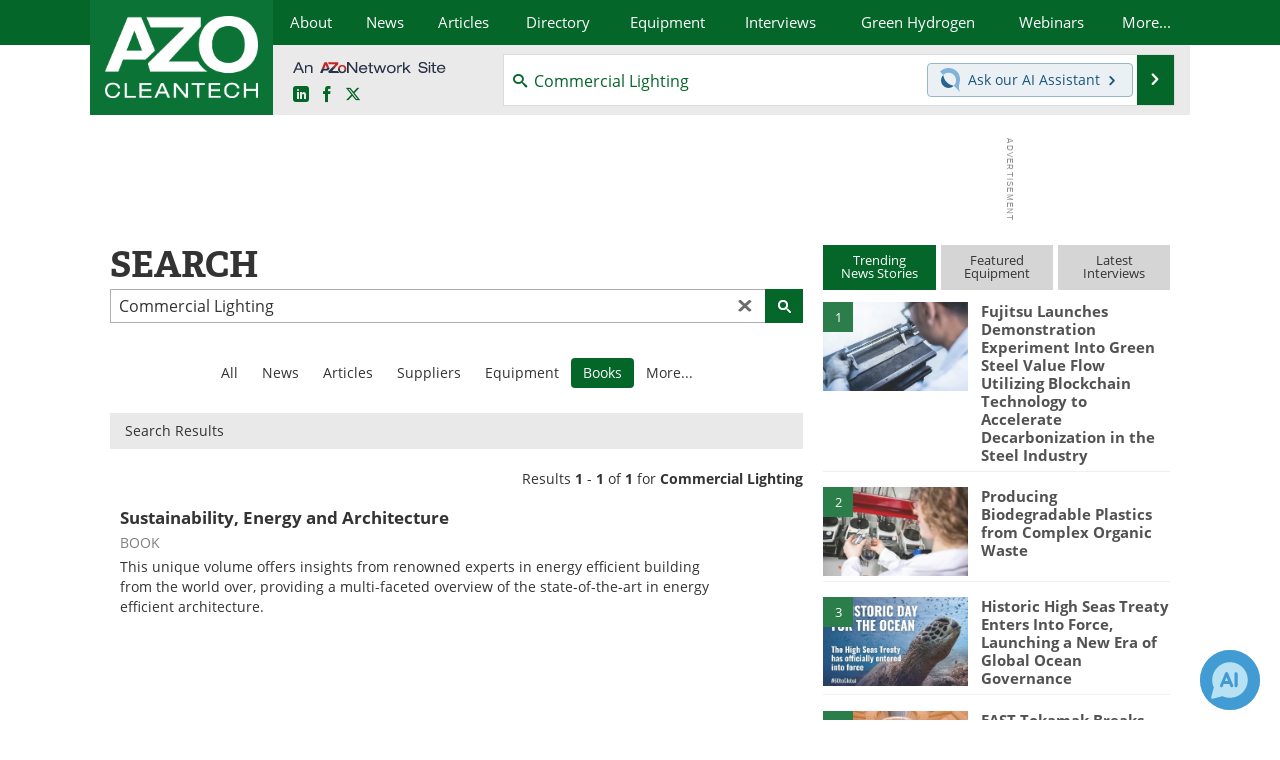

--- FILE ---
content_type: text/html; charset=utf-8
request_url: https://www.azocleantech.com/search.aspx?q=Commercial+Lighting&site=books
body_size: 21078
content:


<!DOCTYPE html>
<html lang="en" itemscope itemtype="http://schema.org/WebPage">
<head>
<link rel="preconnect" href="https://use.typekit.net" />
<link rel="preconnect" href="https://p.typekit.net" />
<link rel="preconnect" href="https://securepubads.g.doubleclick.net" />
<link rel="preconnect" href="https://www.googletagmanager.com" /><meta charset="utf-8" /><meta http-equiv="X-UA-Compatible" content="IE=edge" /><meta name="viewport" content="width=device-width, initial-scale=1, minimum-scale=1" /><title>
	Commercial Lighting - AZoCleantech Search
</title>
<meta itemprop="name" content="Commercial Lighting - AZoCleantech Search" />
<meta name="twitter:card" content="summary" />
<meta name="twitter:site" content="@AZoCleantech" />
<meta name="twitter:title" content="Commercial Lighting - AZoCleantech Search" />
<meta name="twitter:image:src" content="https://www.azocleantech.com/themes/Standard/images/full_site_logo.png" />
<meta property="og:title" content="Commercial Lighting - AZoCleantech Search" />
<meta property="og:type" content="website" />
<meta property="og:image" content="https://www.azocleantech.com/themes/Standard/images/full_site_logo.png" />
<meta property="og:url" content="https://www.azocleantech.com/search.aspx" />
<meta property="og:site_name" content="AZoCleantech" />
<meta property="fb:app_id" content="191285697581963" />
<meta name="referrer" content="unsafe-url" /><meta name="robots" content="noindex, follow" /><link rel="stylesheet" href="https://use.typekit.net/vjt7ayk.css" media="print" onload="this.media='all'; this.onload=null;">

    <script type="text/javascript">
        window.g_cmpKind = 2;
        window.g_isIabTcfInUse = false;
        window.g_isIabGppInUse = false;
        window.bStrictCookies = undefined;
        window.g_cookiePolicyStatus = undefined;
        window.g_havePublishable = false;
        window.g_enableAnalytics = true;
        window.bRecordClientView = false;
        window.g_fetchPromotedItem = true;
        window.g_contentEmbedPromotedItemEligible = false;
        window.g_analyticsContentType = '';
        window.g_pageLoadStartOn = new Date();
        window._azoStartScripts = [];
        window.$ = function (fn) {
            if (typeof fn === 'function') { _azoStartScripts.push(fn); }
        };

    </script>

    <link rel="icon" href="/favicon-16x16.png" type="image/png" sizes="16x16" /><link rel="icon" href="/favicon-32x32.png" type="image/png" sizes="32x32" /><link rel="icon" href="/favicon-96x96.png" type="image/png" sizes="96x96" /><link rel="start" title="The A to Z of Clean Technology / CleanTech" href="/" /><link type="application/rss+xml" rel="alternate" title="The A to Z of Clean Technology / CleanTech (RSS)" href="https://www.azocleantech.com/syndication.axd?format=rss" /><link type="application/atom+xml" rel="alternate" title="The A to Z of Clean Technology / CleanTech (ATOM)" href="https://www.azocleantech.com/syndication.axd?format=atom" /><meta http-equiv="content-type" content="text/html; charset=utf-8" />
<script>
  window.googleAnalyticsConfig = {
    'gaCode': 'G-4Z1RYMHBQP',
    'cookieDomain': 'azocleantech.com'
  };
</script>
<meta name="msvalidate.01" content="ADECF21AA8282EE88EEE5AE82B9DDBE6" />

<link type="text/css" rel="stylesheet" href="https://www.azocleantech.com/bundles/css/desktop/base?v=6GqGr0eONfhdxKFaDbrlvTyeNMZsMUHivNOK2fe7wHs1" />


    <script type="text/javascript">
        //<![CDATA[
        var sSiteRoot = '/';
        var isMobileWebsite = false;
        var isMobileProSupplier = false;
        
        //]]>
    </script>

    
    <script type="text/javascript">

        window.dataLayer = window.dataLayer || [];
        function gtag() { dataLayer.push(arguments); }

        
        
            gtag('consent', 'default', {
                'ad_storage': 'denied',
                'analytics_storage': 'denied',
                'functionality_storage': 'denied',
                'personalization_storage': 'denied',
                'security_storage': 'granted',
                'ad_user_data': 'denied',
                'ad_personalization': 'denied'
            });
        

        function initAnalytics() {
            var config = window.googleAnalyticsConfig;
            if (config) {

                var gtagConfig = {
                    'anonymize_ip': true,
                    'cookie_domain': config.cookieDomain
                };

                if (window.g_analyticsContentType) {
                    gtagConfig['content_group'] = window.g_analyticsContentType;
                }

                

                var a = document.createElement('script');
                a.type = 'text/javascript';
                a.async = true;
                a.src = 'https://www.googletagmanager.com/gtag/js?id=' + config.gaCode;
                var s = document.getElementsByTagName('script')[0];
                s.parentNode.insertBefore(a, s);

                window.dataLayer = window.dataLayer || [];
                window.gtag = function () { dataLayer.push(arguments); };

                window.gtag('js', new Date());
                window.gtag('config', config.gaCode, gtagConfig);
            }
        };

        
            function initPlausible() {

                
                if (!window.googleAnalyticsConfig) {
                    return;
                }

                var plausibleDomain = 'azocleantech.com';

                window.plausible = window.plausible || function () {(window.plausible.q = window.plausible.q || []).push(arguments)};

                var a = document.createElement('script');
                a.type = 'text/javascript';
                a.defer = true;
                a.setAttribute('data-domain', plausibleDomain);
                
                a.src = 'https://plausible.io/js/script.manual.js';
                var s = document.getElementsByTagName('script')[0];
                s.parentNode.insertBefore(a, s);

                $(function () {
                    Azom.recordPlausiblePageview();
                });
            }
        

    </script>

    
    <link href="/css/jquery.contextMenu.css" rel="stylesheet" type="text/css" />


    <!-- Add To Home -->
    
    <meta name="apple-mobile-web-app-capable" content="no" /><meta name="apple-mobile-web-app-status-bar-style" content="black" /><meta name="apple-mobile-web-app-title" content="Cleantech" />
<script type="application/ld+json">
{
  "@context": "http://schema.org",
  "@type": "Organization",
  "name": "AZoCleantech",
  "url": "https://www.azocleantech.com/",
  "logo": "https://www.azocleantech.com/themes/Standard/images/full_site_logo.png",
  "sameAs": [
     "https://www.facebook.com/AZoNetwork",
     "https://twitter.com/AZoCleantech"
  ]
}
</script>

<script type="application/ld+json">
{
  "@context": "http://schema.org",
  "@type": "WebSite",
  "name": "AZoCleantech",
  "url": "https://www.azocleantech.com/",
  "potentialAction": {
     "@type": "SearchAction",
     "target": "https://www.azocleantech.com/search.aspx?q={search_term_string}",
     "query-input": "required name=search_term_string"
  }
}
</script>
</head>
<body class="site-body">

    <script type="text/javascript">

        
        var googletag = googletag || {};
        googletag.cmd = googletag.cmd || [];

        window.g_areSiteAdsInitialized = false;
        window.g_displayAdsToRender = [];

        function pushDisplayAd(fn) {
            if (window.g_areSiteAdsInitialized) {
                googletag.cmd.push(fn);
            } else {
                window.g_displayAdsToRender.push(fn);
            }
        }

    </script>

    

        <script async="async" src="https://securepubads.g.doubleclick.net/tag/js/gpt.js"></script>

        <script type='text/javascript'>
        //<![CDATA[
            window._renderedAdSlots = [];

            var g_dfpTargeting = [
                { k: "site", v: "AZoCleantech" }
            ];

            function initSiteAds() {

                
                g_dfpTargeting.push({ k: "hostname", v: window.location.hostname });

                if (!window.g_isTargetingEnabled) {
                    g_dfpTargeting.push({ k: "npa", v: "yes" });
                }

                googletag.cmd.push(function () {

                    googletag.defineSlot('/21677452523/AZo_728x90_1', [[728, 90]], 'div-gpt-AZo_728x90_1').addService(googletag.pubads());
googletag.defineSlot('/21677452523/AZo_Desktop_300x250_1', [[300, 250]], 'div-gpt-AZo_Desktop_300x250_1').addService(googletag.pubads());


                    if (g_dfpTargeting.length) {
                        for (var t = 0; t < g_dfpTargeting.length; t++) {
                            googletag.pubads().setTargeting(g_dfpTargeting[t].k, g_dfpTargeting[t].v);
                        }
                    }

                    
                    
                    if (!window.g_isIabTcfInUse && !g_isIabGppInUse && !window.g_isTargetingEnabled) {
                        
                        googletag.pubads().setPrivacySettings({
                            'restrictDataProcessing': true,
                            'nonPersonalizedAds': true
                        });
                    }
                    
                    googletag.pubads().addEventListener('slotRenderEnded', function (e) { if (typeof Azom === 'undefined') { _renderedAdSlots.push(e); } else { Azom.onAdSlotRendered(e); } });
                    
                    googletag.pubads().enableSingleRequest();
                    googletag.enableServices();

                });

                ////////////////

                if (typeof g_displayAdsToRender !== 'undefined' && g_displayAdsToRender.length) {

                    
                    while (g_displayAdsToRender.length) {

                        

                        
                        var item = g_displayAdsToRender.shift();

                        googletag.cmd.push(item);

                        
                        item = null;
                    }
                }

                ////////////////

                window.g_areSiteAdsInitialized = true;

            }

        //]]>
        </script>
    

    <script type="text/javascript">

        window.g_azoReadCookie = function (name) {
            var nameEQ = name + "=";
            var ca = document.cookie.split(';');
            for (var i = 0; i < ca.length; i++) {
                var c = ca[i];
                while (c.charAt(0) == ' ') c = c.substring(1, c.length);
                if (c.indexOf(nameEQ) == 0) return c.substring(nameEQ.length, c.length);
            }
            return null;
        };

        
            function updateGoogleConsentModeUserPreferences() {

                var cp = typeof BlogEngine === 'object' ? BlogEngine.getVisitorCookieAndPrivacyPreferences() : null;

                var performance = (cp ? cp.performance : window.g_isPerformanceEnabled) ? true : false;
                var functional = (cp ? cp.functional : window.g_isFunctionalEnabled) ? true : false;
                var targeting = (cp ? cp.targeting : window.g_isTargetingEnabled) ? true : false;

                

                gtag('consent', 'update', {
                    'ad_storage': targeting ? 'granted' : 'denied',
                    'analytics_storage': performance ? 'granted' : 'denied',
                    'functionality_storage': functional ? 'granted' : 'denied',
                    'personalization_storage': targeting ? 'granted' : 'denied',
                    'security_storage': 'granted',
                    'ad_user_data': targeting ? 'granted' : 'denied',
                    'ad_personalization': targeting ? 'granted' : 'denied'
                });
            }
        

        function canRunPerformanceAnalytics() {
            
            if ((window.g_enableAnalytics && !g_azoReadCookie('isstffvstr')) || g_azoReadCookie('analytics-on')) {
                return true;
            } else {
                return false;
            }
        }

        if (canRunPerformanceAnalytics() && typeof initPlausible === 'function') {
            initPlausible();
        }

        
        window.g_hasActionsOnConsentsAvailableRun = false;

        function actionsOnConsentsAvailable() {

            if (window.g_hasActionsOnConsentsAvailableRun) {
                return;
            }

            window.g_hasActionsOnConsentsAvailableRun = true;

            var cp = '';

            if (window.g_cmpKind === 2) { 

                cp =
                    (OnetrustActiveGroups.includes('C0002') ? '1' : '0') +  
                    (OnetrustActiveGroups.includes('C0003') ? '1' : '0') +  
                    (OnetrustActiveGroups.includes('C0004') ? '1' : '0');   

            } else {
                cp = g_azoReadCookie('cookiepolicy');
            }

            if (cp && cp.length !== 3) {
                cp = null;
            }

            
            var isCookieBarShown = cp ? false : !!g_azoReadCookie('cookiebarshown');

            var currentCookieNoticeBarStatus = 0;

            function configureCookieNoticeBar() {

                
                if (window.g_cmpKind !== 1) {
                    return;
                }

                
                if (cp) {
                    return;
                }

                var showFullBar = typeof bStrictCookies === 'boolean' && bStrictCookies;
                var newCookieNoticeBarStatus = showFullBar ? 2 : 1;

                

                if (currentCookieNoticeBarStatus === newCookieNoticeBarStatus) {
                    
                    return;
                }

                
                try {
                    var root = document.getElementsByTagName('html')[0];
                    
                    if (root && root.classList) {

                        root.classList.toggle('show-cookie-bar', true);
                        root.classList.toggle('show-cookie-bar-standard', !showFullBar);
                        root.classList.toggle('show-cookie-bar-full', showFullBar);

                        currentCookieNoticeBarStatus = newCookieNoticeBarStatus;
                    }
                } catch (e) {
                    
                }
            }

            var areCookieCategoriesSet = false;

            function evaluateCookiePolicyStatus() {

                if (areCookieCategoriesSet) {
                    return;
                }

                var canSetCookieCategories = false;

                if (window.g_cmpKind !== 1) { 
                    canSetCookieCategories = true;
                } else {

                    
                    canSetCookieCategories =
                        g_cookiePolicyStatus === 1 ||
                        g_cookiePolicyStatus === 2 ||
                        (g_cookiePolicyStatus === 3 && typeof bStrictCookies === 'boolean');

                }

                if (canSetCookieCategories) {

                    if (window.g_cmpKind !== 1) { 
                        window.g_isTargetingEnabled = cp[2] === '1';
                        window.g_isPerformanceEnabled = cp[0] === '1';
                        window.g_isFunctionalEnabled = cp[1] === '1';
                    } else {

                        
                        window.g_isTargetingEnabled =
                            (cp && cp[2] === '1') ||
                            (!bStrictCookies && !cp && isCookieBarShown);

                        window.g_isPerformanceEnabled =
                            (cp && cp[0] === '1') ||
                            (!bStrictCookies && !cp && isCookieBarShown);

                        window.g_isFunctionalEnabled =
                            (cp && cp[1] === '1') ||
                            (!bStrictCookies && !cp && isCookieBarShown);

                    }

                    areCookieCategoriesSet = true;

                    

                    
                        updateGoogleConsentModeUserPreferences();
                    

                    

                    
                    if (canRunPerformanceAnalytics()) {
                        initAnalytics();
                    }

                    
                    if (typeof initSiteAds === 'function') {
                        initSiteAds();
                    }

                    $(function() {

                        
                        BlogEngine.loadPerformanceScripts();

                        
                        if (bRecordClientView && typeof contentViewData !== 'undefined') {
                            
                            Azom.recordClientView();
                        } else {
                            
                        }

                        
                        Azom.checkInboundDetails();
                    });
                }
            }

            function evaluateGeoLocation(location) {

                

                var country = '';
                var region = '';

                if (window.g_cmpKind === 2) {
                    var otLocationData = OneTrust.getGeolocationData();
                    country = !otLocationData ? '' : (otLocationData.country || '').toString().toUpperCase();
                    region = !otLocationData ? '' : (otLocationData.state || '').toString().toUpperCase();
                } else if (location) {
                    country = (location.country || '').toString().toUpperCase();
                    region = (location.region || '').toString().toUpperCase();
                } else {
                    country = (g_azoReadCookie('azocountry') || '').toString();
                }


                if (typeof country === 'string' && country.length === 2) {

                    window.g_countryCode = country.toUpperCase();
                    window.g_regionCode = region.toUpperCase();

                    
                    

                    window.bStrictCookies = window.g_countryCode === 'DE';

                    

                    if (window.g_cmpKind === 1) { 

                        $(function () {
                            Azom.createCookie("azocountry", country, 0);
                            BlogEngine.initCookieNoticeBar();
                        });

                    }

                }

                
                configureCookieNoticeBar();

                
                evaluateCookiePolicyStatus();

            }

            function onGetCountryProblem() {
                

                
                window.bStrictCookies = true;

                evaluateCookiePolicyStatus();
            }

            function lookupCountryIfNeeded() {

                if (window.g_cmpKind !== 1) { 
                    return;
                }

                if (window.g_countryCode) {
                    
                }
                if (!window.g_countryCode) {
                    
                    if (typeof fetch === 'undefined') {
                        
                        onGetCountryProblem();
                    } else {
                        fetch('/cdn-cgi/trace')
                            .then(function (resp) { return resp.text(); })
                            .then(function (data) {
                                var foundCountry = false;
                                if (!data || typeof data !== 'string') {
                                    
                                } else {
                                    var match = data.match(/\bloc=([a-z]{2})/i);
                                    if (!match || !match.length || match.length < 2) {
                                        
                                    } else {
                                        foundCountry = true;
                                        evaluateGeoLocation({ country: match[1], region: null });
                                        
                                    }
                                }

                                if (!foundCountry) {
                                    onGetCountryProblem();
                                }
                            })
                            .catch(function (error) {
                                
                                onGetCountryProblem();
                            });
                    }
                }
            }

            /////////////////

            

            if (window.g_cmpKind === 1) {

                if (cp) {
                    window.g_cookiePolicyStatus = 1;
                } else if (!isCookieBarShown) {
                    window.g_cookiePolicyStatus = 2;
                } else {
                    window.g_cookiePolicyStatus = 3;
                }

                
            }

            evaluateGeoLocation(null);

            lookupCountryIfNeeded();

        } 

    </script>

    

        <script>
            
        </script>

        <script>
            
        </script>

        
        <script src="https://cdn-ukwest.onetrust.com/scripttemplates/otSDKStub.js" async type="text/javascript" charset="UTF-8" data-domain-script="a4016f65-e42b-451b-a39f-64ea4cf510ee" ></script>
        <script type="text/javascript">
            window.g_isOneTrustAvailable = false;
            window.g_areInitialOneTrustConsentsAvailable = false;
            window.g_oneTrustRequireBannerInteraction = false;
            function OptanonWrapper() {
                if (!window.g_isOneTrustAvailable) {
                    window.g_isOneTrustAvailable = true;

                    if (typeof window.__tcfapi === 'function') {
                        window.g_isIabTcfInUse = true;
                        
                    }

                    if (typeof window.__gpp === 'function') {
                        window.g_isIabGppInUse = true;
                    }

                    
                }
                

                if (window.g_areInitialOneTrustConsentsAvailable) {
                    $(function () {
                        BlogEngine.onOneTrustConsentsUpdated();
                    });
                } else {

                    $(function () {
                        var isBoxClosed = !!Azom.readCookie('OptanonAlertBoxClosed');
                        if (!window.g_areInitialOneTrustConsentsAvailable) {

                            
                            var isBannerOverlayVisible = $('.ot-fade-in').is(':visible');
                            var areConsentsAvailableForProcessing = !isBannerOverlayVisible || isBoxClosed;
                            if (!areConsentsAvailableForProcessing) {
                                window.g_oneTrustRequireBannerInteraction = true;
                            } else {
                                window.g_areInitialOneTrustConsentsAvailable = true;
                                
                                window.setTimeout(actionsOnConsentsAvailable, 1);
                            }
                        }
                    });

                }
            }
        </script>
        

    

    

    

    

    

    <div id="body-wrap">

        <div class="container main-content-right">
            <form method="post" action="/search.aspx?q=Commercial+Lighting&amp;site=books" id="aspnetForm">
<div class="aspNetHidden">
<input type="hidden" name="__VIEWSTATE" id="__VIEWSTATE" value="l4Mg/lwjxAa37Dfi6IdxnxsTp2t2XoMVZvPqiCru/lHk/jOXy47WLSOZalxnceg9EdtRz14+KqIsiVgOgij5eC4v7/[base64]/RjdLLg59upfXJAe7s/lfpWszidPSrT1r0fpkiQCAhAYXt+fjQPxpwAdvT14XHf1b6hLDFd4LlXyquiKXV3+0EuLHRTpE+YXIzuhHdXYx3FbS40uCBfO/DomKcX4YxJ72UajgR+QV2+dbYZ+e6zmXL/3Z+wBWu6i3OIbYI52tzf7JQCT7oLTYHd8pxzXv4mOZ0N3FfvVzVzEtkMs0cUCY+IgelwkYkZs7CS3Bkirxbtc7vkTVUNe88mBe3w2ILcfubtoHNffZ+8u0Sy+bucvkZLc4STw34ss3mNgFDcfC8XTpKv3yP/7zrXvimXP8Ki0CMAGOCg7+jADM9VLDUxGDJf7fuuOhM8DXDx1GJYhzLxzODf9oUMKSjEZGSUmvoKeo/0YdvfO63qz6nPPaDSBGZF/+tSFpAgP31zAvHa2YJGdYkfI0t58lkBa3c5JLI20QNB++WA4t1t4BIiajBHIgvMTcaSP5NEkGrP1bj1vWPi716YTBfLP8w//UQFZWWI7WPF69A4jZuf3Sgnk1XA2WSCeDarkDZ4LlR8OlsTPEeFRa4jLsh9pb6fTl0FmX5yk+RTT/EZ8jZymgX8JVPcufZAOoQqj6i0Lqznw8m36lKDOLdM3OzJGffFbbV4oQD1Bk0GHC+Nylcuv953w/q7R6pPd3REhwu+N9WB2kjuqQ10FC/mqhuSjY3G1Wd1YPHFyeHW3a+OhuT3oMkUw+at9BFnsaD8c2Rw1xJMJGJ5hB80TU9uo3BI1exfzHO1jkCauWwbB9/I07JDigaMwIXYXB/HyJ5aQmeSjVXbUdf5bxtcj21bYK+fHb3WPc8u5WMCb3ljJu5akVT/hnyDN51ZF2azLBC7KF3hPzrH8/QaP+gc6tHk6F8OgGvIxwsD0J2dEpfB+0sBER/qT/PuRP1dPsFYGcT4P7Dkg060jHBv/[base64]/m+M4MjC4yUwDNYv/0w3zR4k562/1n5VyUnYVBEh3u6qzpk0qUQOA6dXcfg0Ab10I/c2RUBDA0oB75LRA79ghymEJ+gbYTg6vUiSXG2oIYPDQgjBGfGP0vMvNpawW6Q5n1lqeTvYCrHLi/[base64]/8sa/Z7fjWyXiqtEZNdPnjj5r05GFF2YSGknxCwHSag==" />
</div>


<script type="text/javascript">
//<![CDATA[
 if (typeof pageVars === 'undefined') { window.pageVars = { }; }  pageVars.isKeywordPageSearch = 0; //]]>
</script>

<div class="aspNetHidden">

	<input type="hidden" name="__VIEWSTATEGENERATOR" id="__VIEWSTATEGENERATOR" value="BBBC20B8" />
	<input type="hidden" name="__EVENTVALIDATION" id="__EVENTVALIDATION" value="hBt4QLYldgZKiOj18VUVypjPilotVqOqG2kk+O4S5AeUrRDbkdkRjESXY54hoH0F+GKUyNEDijO1cTUsO6Y4cfuDNKAW6cWvMDCopAEdWw03YrXMHl4I9PhdbiIHex/FjarfCi7IZUmvmy0bJ8p7PC8rsl7LwfARMoyJgsJjoDsqxDMY" />
</div>

                <div class='overlay-content-wrapper'>
                    <div id='social-login-overlay-simple-container'></div>
                    <div id='social-login-overlay-full-container' class='mfp-with-anim'></div>
                </div>

                <header>
                    <a class="skip-link sr-only sr-only-focusable" href="#main">Skip to content</a>
                    <nav class="main-menu container menu-container">

                        <div class="logo col-sm-2 col-xs-12">
                            <a href="/">
                                <img class="img-responsive center-block" src="https://www.azocleantech.com/themes/Standard/images/azocleantech_logo_v3.png" alt="AZoCleantech" /></a>
                        </div>

                        <div class="nav-right col-sm-10 col-xs-12">
                            <ul class="menu">
                                <li><a href="/aboutus.aspx"><span>About</span></a></li>
                                <li><a href="/news-index.aspx"><span>News</span></a></li>
                                <li><a href="/articles.aspx"><span>Articles</span></a></li>
                                <li><a href="/directory.aspx"><span>Directory</span></a></li>
                                <li><a href="/equipment-index.aspx"><span>Equipment</span></a></li>

                                <li><a href="/interviews.aspx"><span>Interviews</span></a></li>
                                <li><a href="/community/green-hydrogen"><span>Green Hydrogen</span></a></li>
                                <li class="hidden-sm"><a href="/webinars-index.aspx"><span>Webinars</span></a></li>
                                <li class="hidden-xs"><a class="moremenu">More...</a></li>

                                <li class="hidden-sm hidden-md hidden-lg"><a href="/journals-index.aspx"><span>Journals</span></a></li>
                                <li class="hidden-sm hidden-md hidden-lg"><a href="/videos-index.aspx"><span>Videos</span></a></li>
                                <li class="hidden-sm hidden-md hidden-lg"><a href="/book-index.aspx"><span>Books</span></a></li>
                                <li class="hidden-sm hidden-md hidden-lg"><a href="/ebooks"><span>eBooks</span></a></li>
                                <li class="hidden-sm hidden-md hidden-lg"><a href="/contact.aspx"><span>Contact</span></a></li>
                                <li class="hidden-sm hidden-md hidden-lg"><a href="/advertise"><span>Advertise</span></a></li>
                                <li class="hidden-sm hidden-md hidden-lg"><a href="/newsletters/"><span>Newsletters</span></a></li>
                                <li class="hidden-sm hidden-md hidden-lg"><a href="/search.aspx"><span>Search</span></a></li>
                                <li class="hidden-sm hidden-md hidden-lg mobile-menu-profile-become-member">
                                    <a href="/azoprofile/login/" onclick="return AZoProfileUtils.showAZoProfileLoginFullOverlay(null);" class="login-signup"><span>Become a Member</span></a>
                                </li>
                            </ul>

                        <div class="sub-menu col-xs-12" aria-role="nav">
                            <ul class="mobile-main serif hidden-xs">
                                <li class="hidden-md hidden-lg"><a href="/webinars-index.aspx"><span>Webinars</span></a></li>
                                <li><a href="/journals-index.aspx"><span>Journals</span></a></li>
                                <li><a href="/videos-index.aspx"><span>Videos</span></a></li>
                                <li><a href="/book-index.aspx"><span>Books</span></a></li>
                                <li><a href="/ebooks"><span>eBooks</span></a></li>
                                <li><a href="/contact.aspx"><span>Contact</span></a></li>
                                <li><a href="/advertise"><span>Advertise</span></a></li>
                                <li><a href="/newsletters/"><span>Newsletters</span></a></li>
                                <li><a href="/search.aspx"><span>Search</span></a></li>
                                <li class="mobile-menu-profile-become-member">
                                    <a href="/azoprofile/login/" onclick="return AZoProfileUtils.showAZoProfileLoginFullOverlay(null);" class="login-signup"><span>Become a Member</span></a>
                                </li>
                            </ul>
                        </div>

                            
                            <div class="col-xs-12 user-menu">
                                <div class="row">
                                    <div class="menu-top-left hidden-xs clearfix">
                                        <a class="an-azonetwork-site" href="/suppliers.aspx?SupplierID=1716"><img src="https://www.azocleantech.com/images/an-azonetwork-site.svg" alt="An AZoNetwork Site" width="158" height="16" /></a>
                                        <div class="top-social-icons">
                                            <ul class="social">
                                                <li class="linkedin"><a href="https://www.linkedin.com/company/azocleantech/" aria-label="AZoCleantech LinkedIn page">
                                                    <span aria-hidden="true" class="icon-linkedin"></span>
                                                    <span class="sr-only">LinkedIn</span>
                                                </a></li>
                                                <li class="facebook"><a href="https://www.facebook.com/AZoNetwork" aria-label="AZoNetwork Facebook page">
                                                    <span aria-hidden="true" class="icon-facebook"></span>
                                                    <span class="sr-only">Facebook</span>
                                                </a></li>
                                                <li class="twitter"><a href="https://twitter.com/AZoCleantech" aria-label="AZoCleantech Twitter page">
                                                    <span aria-hidden="true" class="icon-twitter-x"></span>
                                                    <span class="sr-only">X</span>
                                                </a></li>
                                            </ul>
                                        </div>
                                        
                                        
                                    </div>
                                    <div class="col-sm-7 col-xs-12 menu-top-right">
                                        <div class="search-input-group">
                                            <div class="menu-global-search">
                                                <span class="icon-search"></span>
                                                <input aria-labelledby="searchLabel" type="search" id="globalSearchField" class="form-control searchfield" placeholder="Search..." maxlength="200" onfocus="BlogEngine.searchClear('')" onblur="BlogEngine.searchClear('')" onkeypress="return BlogEngine.searchKeyPress(event,'globalSearchField', '', null)" value="Commercial Lighting" />
                                            </div>
                                            <div class="menu-top-azthena">
                                                <a class="open-azthena clearfix">
                                                    <svg xmlns="http://www.w3.org/2000/svg" viewBox="0 0 144.229 169.55" role="img" style="enable-background:new 0 0 144.2287 169.55" xml:space="preserve">
                                                        <title>Chat with our AI Assistant</title><path d="M23.48 49c-9.76 9.76-15.8 23.24-15.8 38.13 0 29.77 24.14 53.91 53.91 53.91 14.89 0 28.37-6.04 38.13-15.79-39.85-4.79-71.45-36.39-76.24-76.24V49z" style="fill:#28658e"/><path d="M141.6 101.53c3.87-14.41 7.12-50.5-18.4-76.02C89.18-8.51 34.02-8.51 0 25.52L23.48 49c9.76-9.76 23.23-15.79 38.12-15.79 29.77 0 53.91 24.14 53.91 53.91 0 14.89-6.03 28.37-15.79 38.12l20.52 20.52 23.79 23.79s-14.44-23.33-2.43-68.02z" style="fill:#7fb3db"/></svg>
                                                    <span class="ask-azthena"><span class="ask-azthena-text-line">Ask our</span> <span class="ask-azthena-text-line">AI Assistant <span aria-hidden="true" class="icon-arrow-right"></span></span></span>
                                                </a>
                                            </div>
                                            <div class="input-group-addon search-btn-wrap">
                                                <button class="search-btn" onclick="return BlogEngine.search('globalSearchField');" onkeypress="return BlogEngine.search('globalSearchField');">
                                                    <span aria-hidden="true" class="icon-arrow-right"></span>
                                                    <span id="searchLabel" class="sr-only">Search</span>
                                                </button>
                                            </div>
                                        </div>
                                    </div>

                                </div>
                            </div>

                            <a class="moremenu mobile-menu visible-xs-block">
                                <span aria-hidden="true" class="icon-list"></span>
                                <span class="sr-only">Menu</span>
                            </a>

                        </div>

                    </nav>
                </header>

                
                    <div class="clearfix">
                        
                        <div class="banner-ad hidden-xs col-sm-12">
                            <div id="widgetzone_siteVeryTopV3" class="widgetzone clearfix"><section class="widget dfpad clearfix" id="widget000d1830-ae3c-41db-948d-a00966adc988"><div class='div-gpt-wrap-728x90'><div id='div-gpt-AZo_728x90_1' class='div-gpt-728x90'>
<script type='text/javascript'>
pushDisplayAd(function(){
    googletag.display('div-gpt-AZo_728x90_1');
});
</script>
</div></div>

</section></div>
                        </div>
                    </div>
                

                <main id="main" tabindex="-1" class="main-container col-xs-12 col-md-8">

                    


    <div class="searchpage">

        <h1 class="firstel">Search</h1>
        

            <div class="search-box search-box-top">
                <input name="ctl00$cphBody$tbSearchBoxTop" type="search" value="Commercial Lighting" maxlength="200" id="tbSearchBoxTop" class="searchfield2" placeholder="Enter Search Term" onkeypress="return BlogEngine.searchKeyPress(event,&#39;tbSearchBoxTop&#39;, &#39;&#39;, null)" />
                <a class="search-clear" href="#" onclick="return BlogEngine.clearSearchInput(this)"></a>
                <button class="search_btn" onclick="return BlogEngine.search('tbSearchBoxTop');" onkeypress="return BlogEngine.search('tbSearchBoxTop');"><span></span></button>
            </div>            

            
        


        


        

        


        

            <div id="search-more-menu">
                <ul>
                    <li><a href="search.aspx?q=Commercial+Lighting&amp;site=reports">Reports</a></li><li><a href="search.aspx?q=Commercial+Lighting&amp;site=ebooks">eBooks</a></li>
                </ul>
            </div>

            <div id='search-tabs'>
        
                
                    <ul id='tabs-list'>
                        <li><a href="search.aspx?q=Commercial+Lighting&amp;site=all">All</a></li><li><a href="search.aspx?q=Commercial+Lighting&amp;site=news&amp;sort=date">News</a></li><li><a href="search.aspx?q=Commercial+Lighting&amp;site=articles">Articles</a></li><li><a href="search.aspx?q=Commercial+Lighting&amp;site=suppliers">Suppliers</a></li><li><a href="search.aspx?q=Commercial+Lighting&amp;site=equipment">Equipment</a></li><li class="current"><span>Books</span></li><li id="more-search"><a href="#more">More...</a></li>
                    </ul>
                
                <div id="tabs-current">
                

                    
                        <div class="search-options-bar">
                            Search Results
                        </div>
                    
                        <div class="topResultInfo">

                            <div class="rightStats">
                                
                                    Results <b>1</b> -
                                    <b>1</b>
                                    of <b>1</b>
                                
                                for
                                <b>Commercial Lighting</b>
                            </div>          
                
                            
                
                            <div style='clear:both;'></div>
                        </div>
                    
                
                        <div class="resultsContainer">
                    
                            
                                    <ul class="resultsContainer">
                                        
                        
                                    <li class="result">
                                        <div class="resultTitle"><a id="ctl00_cphBody_lvResults_ctrl0_hypResultLink" href="/book.aspx?SaleID=112">Sustainability, Energy and Architecture</a></div>
                                        <div class="resultContentTypeDate"><span class="contentType">Book</span></div>
                                        <div class="snippet">This unique volume offers insights from renowned experts in energy efficient building from the world over, providing a multi-faceted overview of the state-of-the-art in energy efficient architecture.</div>
                                        
                                    </li>
                        
                                
                                    </ul>
                                
                    
                        </div>
                
                        <div class="resultsPagingContainer">
                            

                            
                        </div>
            
                    

                </div>
        
            </div>
        
        

        </div>


  <script type="text/javascript">
  //<![CDATA[

      $(function () {
          BlogEngine.initializeSearch(5);
      });

  //]]>
  </script>

        


                    
                </main>

                
                    <div class="sidebar-container main-sidebar-container col-xs-12 col-md-4">

                        


<div id="widgetzone_CommonSidebarTopV3" class="widgetzone clearfix"></div>

        
            <section class="tab-container col-xs-12">
                <ul class="nav nav-tabs nav-sidebar-tabs" data-tabs="tabs">
                    <li class="active"><a href="#tabs-1" data-toggle="tabs">Trending<br />News Stories</a></li>
                    <li><a href="#tabs-2" data-toggle="tabs">Featured<br />Equipment</a></li>
                    <li><a href="#tabs-3" data-toggle="tabs">Latest<br />Interviews</a></li>
                </ul>
                <div class="tab-content">
                    <div id="tabs-1" class="tab-pane active interviews-container col-xs-12">
                      <div id="widgetzone_CommonTabsTab1V3" class="widgetzone clearfix"><section class="widget mostpopularcontent clearfix" id="widget822d1b4f-f5ff-4d33-a1e9-6830a9608fc0"><article class="article-size-3 col-xs-12"><div class="article-thumb col-xs-4 col-md-5"><a href="/news.aspx?newsID=36107" class="common-img-list-img"><img src="https://www.azocleantech.com/images/news/ThumbForNews_36107_17683960534622734.jpg" alt="Fujitsu Launches Demonstration Experiment Into Green Steel Value Flow Utilizing Blockchain Technology to Accelerate Decarbonization in the Steel Industry" /><span class="mpc-rank-on-image">1</span></a></div><div class="article-title col-xs-8 col-md-7"><h3><a href="/news.aspx?newsID=36107">Fujitsu Launches Demonstration Experiment Into Green Steel Value Flow Utilizing Blockchain Technology to Accelerate Decarbonization in the Steel Industry</a></h3></div></article><article class="article-size-3 col-xs-12"><div class="article-thumb col-xs-4 col-md-5"><a href="/news.aspx?newsID=36096" class="common-img-list-img"><img src="https://www.azocleantech.com/images/news/ThumbForNews_36096_1767783850880943.jpg" alt="Producing Biodegradable Plastics from Complex Organic Waste" /><span class="mpc-rank-on-image">2</span></a></div><div class="article-title col-xs-8 col-md-7"><h3><a href="/news.aspx?newsID=36096">Producing Biodegradable Plastics from Complex Organic Waste</a></h3></div></article><article class="article-size-3 col-xs-12"><div class="article-thumb col-xs-4 col-md-5"><a href="/news.aspx?newsID=36111" class="common-img-list-img"><img src="https://www.azocleantech.com/images/news/ThumbForNews_36111_17685610770776836.png" alt="Historic High Seas Treaty Enters Into Force, Launching a New Era of Global Ocean Governance" /><span class="mpc-rank-on-image">3</span></a></div><div class="article-title col-xs-8 col-md-7"><h3><a href="/news.aspx?newsID=36111">Historic High Seas Treaty Enters Into Force, Launching a New Era of Global Ocean Governance</a></h3></div></article><article class="article-size-3 col-xs-12"><div class="article-thumb col-xs-4 col-md-5"><a href="/news.aspx?newsID=36102" class="common-img-list-img"><img src="https://www.azocleantech.com/images/news/ThumbForNews_36102_17683112147504242.jpg" alt="EAST Tokamak Breaks Density Limits with ECRH Technology" /><span class="mpc-rank-on-image">4</span></a></div><div class="article-title col-xs-8 col-md-7"><h3><a href="/news.aspx?newsID=36102">EAST Tokamak Breaks Density Limits with ECRH Technology</a></h3></div></article><article class="article-size-3 col-xs-12"><div class="article-thumb col-xs-4 col-md-5"><a href="/news.aspx?newsID=36108" class="common-img-list-img"><img src="https://www.azocleantech.com/images/news/ThumbForNews_36108_17684821563251858.jpg" alt="This Farm Waste Could Help China Cut Nearly Half of Its Cropland N₂O Emissions" /><span class="mpc-rank-on-image">5</span></a></div><div class="article-title col-xs-8 col-md-7"><h3><a href="/news.aspx?newsID=36108">This Farm Waste Could Help China Cut Nearly Half of Its Cropland N₂O Emissions</a></h3></div></article></section><section class="widget recentindustryfocuses clearfix" id="widget0b1beff4-c116-4d03-87ac-f6c7be94b4b7"><h2 class="widget-top">Recent eBooks</h2><article class="article-size-3 interview col-xs-12">
<a href="/industry-focus/A-Year-in-Review-2025-The-Year-Clean-Tech-Stopped-Promising-and-Started-Delivering"><div class="article-thumb col-xs-3 col-md-4">
<img src="https://www.azocleantech.com/images/industryfocuses/PromotionForIndustryFocus_33_17664184990452037.png" alt="2025: The Year Clean Tech Stopped Promising and Started Delivering" />
</div>
<div class="article-title col-xs-9 col-md-8">
<h3>2025: The Year Clean Tech Stopped Promising and Started Delivering</h3>
<p class="always-visible-widget-paragraph">Download this free AZoCleantech Year in Review to discover the breakthroughs and challenges that shaped 2025.</p>
</div>
</a>
</article>
<article class="article-size-3 interview col-xs-12">
<a href="/industry-focus/Industry-Focus-eBook--Photovoltaics-(2nd-Edition)"><div class="article-thumb col-xs-3 col-md-4">
<img src="https://www.azocleantech.com/images/industryfocuses/PromotionForIndustryFocus_32_176460026377862.jpg" alt="Industry Focus eBook - Photovoltaics (2nd Edition)" />
</div>
<div class="article-title col-xs-9 col-md-8">
<h3>Industry Focus eBook - Photovoltaics (2nd Edition)</h3>
<p class="always-visible-widget-paragraph">AZoCleantech has handpicked the best articles and latest news powering today’s photovoltaics landscape.</p>
</div>
</a>
</article>
<article class="article-size-3 interview col-xs-12">
<a href="/industry-focus/Solar-Energy-Recent-and-Future-Trends"><div class="article-thumb col-xs-3 col-md-4">
<img src="https://www.azocleantech.com/images/industryfocuses/PromotionForIndustryFocus_31_17652959292286125.jpg" alt="Solar Energy: Recent and Future Trends" />
</div>
<div class="article-title col-xs-9 col-md-8">
<h3>Solar Energy: Recent and Future Trends</h3>
<p class="always-visible-widget-paragraph">Explore the latest solar energy trends and innovations, from next-generation photovoltaic efficiency to advanced storage and space-based solar power.</p>
</div>
</a>
</article>
</section></div>
                    </div><!-- tab 1 -->
                    <div id="tabs-2" class="tab-pane equipment-container col-xs-12">
                      <div id="widgetzone_CommonTabsTab2V3" class="widgetzone clearfix"><section class="widget recentequipment clearfix" id="widget29b0d7e5-642c-43da-9749-2befff14af89"><article class="article-size-3 equipment col-xs-12"><div class="article-thumb col-xs-3 col-md-4"><a href="/equipment-details.aspx?EquipID=690"><img src="https://www.azocleantech.com/images/equipments/EquipmentThumbImage_690_17640494893226228.png" alt="SynCOR(TM) Technology for Large-Scale Blue Hydrogen and Ammonia Production" /></a></div><div class="article-title col-xs-9 col-md-8"><h3><a href="/equipment-details.aspx?EquipID=690">SynCOR(TM) Technology for Large-Scale Blue Hydrogen and Ammonia Production</a></h3><p class="visible-sm-block">Proven SynCOR ATR delivers low-carbon syngas for blue hydrogen and ammonia.</p></div><div class="article-meta col-xs-12">  <span class="article-meta-author">    From <a href="/suppliers.aspx?SupplierID=744">Topsoe</a>  </span></div></article><article class="article-size-3 equipment col-xs-12"><div class="article-thumb col-xs-3 col-md-4"><a href="/equipment-details.aspx?EquipID=670"><img src="https://www.azocleantech.com/images/equipments/EquipmentThumbImage_670_17467036758507539.jpg" alt="TOF Resolving Power: Vocus HR" /></a></div><div class="article-title col-xs-9 col-md-8"><h3><a href="/equipment-details.aspx?EquipID=670">TOF Resolving Power: Vocus HR</a></h3><p class="visible-sm-block">Push the limits of TOF resolving power with the Vocus HR.</p></div><div class="article-meta col-xs-12">  <span class="article-meta-author">    From <a href="/suppliers.aspx?SupplierID=1983">TOFWERK</a>  </span></div></article><article class="article-size-3 equipment col-xs-12"><div class="article-thumb col-xs-3 col-md-4"><a href="/equipment-details.aspx?EquipID=668"><img src="https://www.azocleantech.com/images/equipments/EquipmentThumbImage_668_1738993601432574.png" alt="The MPA Horizon Next-Gen Membrane Permeation Analyzer" /></a></div><div class="article-title col-xs-9 col-md-8"><h3><a href="/equipment-details.aspx?EquipID=668">The MPA Horizon Next-Gen Membrane Permeation Analyzer</a></h3><p class="visible-sm-block">The MPA Horizon Next-Gen Membrane Permeation Analyzer delivers advanced gas and vapor permeation analysis for membranes and barrier films.</p></div><div class="article-meta col-xs-12">  <span class="article-meta-author">    From <a href="/suppliers.aspx?SupplierID=1290">Surface Measurement Systems Ltd</a>  </span></div></article>
</section></div>
                    </div><!-- tab 2 -->
                    <div id="tabs-3" class="tab-pane trending-container col-xs-12">
                        <div id="widgetzone_CommonTabsTab3V3" class="widgetzone clearfix"><section class="widget latestinterviews clearfix" id="widget65cb8c89-487d-47d8-ba46-98dcb3542cca"><article class="article-size-3 interview col-xs-12">
<a href="/article.aspx?ArticleID=1713"><div class="article-title col-xs-9 col-md-8">
<h3>Driving Sustainability in Luxury Brands: An Interview with Positive Luxury</h3>
<p class="hidden-sm">Diana Verde Nieto</p>
<p class="visible-sm-block">Diana Verde Nieto shares insights on Positive Luxury&#39;s mission to enhance sustainability in luxury brands and the impact of the Butterfly Mark certification.</p>
</div>
<div class="article-thumb col-xs-3 col-md-4">
<img src="https://www.azocleantech.com/images/Article_Thumbs/InterviewImageForArticle_1713_17679734327128273.jpg" alt="Driving Sustainability in Luxury Brands: An Interview with Positive Luxury" />
</div>
</a>
</article>

<article class="article-size-3 interview col-xs-12">
<a href="/article.aspx?ArticleID=2059"><div class="article-title col-xs-9 col-md-8">
<h3>How to Stay Ahead in a Fast-Moving Energy Industry</h3>
<p class="hidden-sm">Lisbeth H&#248;ier Harps&#248;e</p>
<p class="visible-sm-block">How energy professionals can keep up with a fast-changing industry through shared knowledge, insights, and real-world experience.</p>
</div>
<div class="article-thumb col-xs-3 col-md-4">
<img src="https://www.azocleantech.com/images/Article_Thumbs/InterviewImageForArticle_2059_17645997703671189.jpg" alt="How to Stay Ahead in a Fast-Moving Energy Industry" />
</div>
</a>
</article>

<article class="article-size-3 interview col-xs-12">
<a href="/article.aspx?ArticleID=2025"><div class="article-title col-xs-9 col-md-8">
<h3>Can Smart Cups Reduce Plastic Pollution?</h3>
<p class="hidden-sm">Steve Clarke</p>
<p class="visible-sm-block">Addressing the plastic waste crisis, re-universe&#39;s smart reusable cup system offers a sustainable alternative to disposable cups with high return rates.</p>
</div>
<div class="article-thumb col-xs-3 col-md-4">
<img src="https://www.azocleantech.com/images/Article_Thumbs/InterviewImageForArticle_2025_17570561534736874.jpg" alt="Can Smart Cups Reduce Plastic Pollution?" />
</div>
</a>
</article>

</section></div>
                    </div><!-- tab 3 -->
                </div><!-- tab-content -->
            </section>
        

        

        <div id="widgetzone_CommonSidebarBottomV3" class="widgetzone clearfix"><section class="widget mostpopularcontent clearfix" id="widget53df54a4-0367-4e18-8314-1d030f1b5dab"><h2 class="widget-top">Most Read Articles</h2><article class="article-size-3 col-xs-12"><div class="article-thumb col-xs-4 col-md-5"><a href="/article.aspx?ArticleID=2078" class="common-img-list-img"><img src="https://www.azocleantech.com/images/Article_Thumbs/ThumbForArticle_2078_17682233270945787.jpg" alt="The EV Tipping Point: Why Combustion Engines Are Dissapearing Faster Than Expected" /><span class="mpc-rank-on-image">1</span></a></div><div class="article-title col-xs-8 col-md-7"><h3><a href="/article.aspx?ArticleID=2078">The EV Tipping Point: Why Combustion Engines Are Dissapearing Faster Than Expected</a></h3></div></article><article class="article-size-3 col-xs-12"><div class="article-thumb col-xs-4 col-md-5"><a href="/article.aspx?ArticleID=2079" class="common-img-list-img"><img src="https://www.azocleantech.com/images/Article_Thumbs/ThumbForArticle_2079_17683906462536504.jpg" alt="How is Precision Agriculture Used in Sustainable Farming?" /><span class="mpc-rank-on-image">2</span></a></div><div class="article-title col-xs-8 col-md-7"><h3><a href="/article.aspx?ArticleID=2079">How is Precision Agriculture Used in Sustainable Farming?</a></h3></div></article><article class="article-size-3 col-xs-12"><div class="article-thumb col-xs-4 col-md-5"><a href="/article.aspx?ArticleID=2080" class="common-img-list-img"><img src="https://www.azocleantech.com/images/Article_Thumbs/ThumbForArticle_2080_17688329785722894.jpg" alt="Can Sugarcane Runoff Replace Freshwater in Oil Recovery?" /><span class="mpc-rank-on-image">3</span></a></div><div class="article-title col-xs-8 col-md-7"><h3><a href="/article.aspx?ArticleID=2080">Can Sugarcane Runoff Replace Freshwater in Oil Recovery?</a></h3></div></article><article class="article-size-3 col-xs-12"><div class="article-thumb col-xs-4 col-md-5"><a href="/article.aspx?ArticleID=2077" class="common-img-list-img"><img src="https://www.azocleantech.com/images/Article_Thumbs/ThumbForArticle_2077_17678011444777731.jpg" alt="Why Rail Electrification is Slowing in the UK — and What Comes Next" /><span class="mpc-rank-on-image">4</span></a></div><div class="article-title col-xs-8 col-md-7"><h3><a href="/article.aspx?ArticleID=2077">Why Rail Electrification is Slowing in the UK — and What Comes Next</a></h3></div></article><article class="article-size-3 col-xs-12"><div class="article-thumb col-xs-4 col-md-5"><a href="/article.aspx?ArticleID=2067" class="common-img-list-img"><img src="https://www.azocleantech.com/images/Article_Thumbs/ThumbForArticle_2067_17658720905338258.jpg" alt="What are the Common Myths About Renewable Energy?" /><span class="mpc-rank-on-image">5</span></a></div><div class="article-title col-xs-8 col-md-7"><h3><a href="/article.aspx?ArticleID=2067">What are the Common Myths About Renewable Energy?</a></h3></div></article><article class="article-size-3 col-xs-12"><div class="article-thumb col-xs-4 col-md-5"><a href="/article.aspx?ArticleID=2076" class="common-img-list-img"><img src="https://www.azocleantech.com/images/Article_Thumbs/ThumbForArticle_2076_17676282985631075.jpg" alt="Reclaiming Non-Renewable Waste with Urban Mining: Latest Developments" /><span class="mpc-rank-on-image">6</span></a></div><div class="article-title col-xs-8 col-md-7"><h3><a href="/article.aspx?ArticleID=2076">Reclaiming Non-Renewable Waste with Urban Mining: Latest Developments</a></h3></div></article></section><section class="widget dfpad clearfix" id="widgetcbf3ed22-4e00-44c9-9b85-253416441100"><div id='div-gpt-AZo_Desktop_300x250_1' class='div-gpt-300x250 sponsorer-note-bottom'>
<script type='text/javascript'>
pushDisplayAd(function(){
    googletag.display('div-gpt-AZo_Desktop_300x250_1');
});
</script>
</div>

</section><section class="widget recentarticles clearfix sidebar-sponsored-content col-xs-12" id="widgetadf43f8c-52dd-4b6d-8011-c3d7e093ebc7"><h2 class="widget-top">Sponsored Content</h2>

            <article class="article-size-3 col-xs-12">
                <div class="article-title col-xs-12">
                  <h3><a href="/article.aspx?ArticleID=2061">A Practical Guide to Managing Sulfur Emissions with WSA Technology</a></h3>
                </div>
                <div class="article-meta col-xs-12">
                  <span class="article-meta-author">
                        From <a href="/suppliers.aspx?SupplierID=744">Topsoe</a>
                  </span>
                  <span class="article-meta-date">
                    18 Dec 2025
                  </span>
                </div>
            </article>

        


            <article class="article-size-3 col-xs-12">
                <div class="article-title col-xs-12">
                  <h3><a href="/article.aspx?ArticleID=2051">Tracking Nitrate Pollution Sources with Automated Triple-Isotope Analysis</a></h3>
                </div>
                <div class="article-meta col-xs-12">
                  <span class="article-meta-author">
                        From <a href="/suppliers.aspx?SupplierID=2576">ABB Measurement and Analytics Analytical Products</a>
                  </span>
                  <span class="article-meta-date">
                    19 Nov 2025
                  </span>
                </div>
            </article>

        


            <article class="article-size-3 col-xs-12">
                <div class="article-title col-xs-12">
                  <h3><a href="/article.aspx?ArticleID=2019">How to Optimize Sheet Resistance in TOPCon Solar Cell Production</a></h3>
                </div>
                <div class="article-meta col-xs-12">
                  <span class="article-meta-author">
                        From <a href="/suppliers.aspx?SupplierID=1964">KLA Instruments™</a>
                  </span>
                  <span class="article-meta-date">
                    17 Sep 2025
                  </span>
                </div>
            </article>

        


            <article class="article-size-3 col-xs-12">
                <div class="article-title col-xs-12">
                  <h3><a href="/article.aspx?ArticleID=2012">Why Green Manufacturing Needs Smarter Gas Detection Solutions</a></h3>
                </div>
                <div class="article-meta col-xs-12">
                  <span class="article-meta-author">
                        From <a href="/suppliers.aspx?SupplierID=2538">Hamamatsu Photonics Europe</a>
                  </span>
                  <span class="article-meta-date">
                    17 Sep 2025
                  </span>
                </div>
            </article>

        


</section></div>

                            <div class="sidebar-ebook-placeholder"></div>
                        
                    </div>
                

                <!-- output the chat widget -->
                <input type="hidden" name="ctl00$acChat$hdnApiDomain" id="hdnApiDomain" value="https://www.azoscience.com/" />
<input type="hidden" name="ctl00$acChat$hdnWebsiteName" id="hdnWebsiteName" value="AZoCleantech" />
<input type="hidden" name="ctl00$acChat$hdnLoginRequiredForAzthenaChat" id="hdnLoginRequiredForAzthenaChat" value="true" />
<div class="chat-launcher-icon">
    <button type="button" aria-label="Chat with Azthena" data-tooltip="Chat with our AI Assistant" data-tooltip-position="left" >
        <img src="https://www.azocleantech.com/images/ai-chat-icon.svg" alt="Azthena chat logo" />
    </button>
</div>
<div class="chat-app-container" data-window-maximised="false" style="display:none;">

    <header class="chat-app-header">
        <div class="chat-logo">
            <svg class="" id="azthenaicon" xmlns="http://www.w3.org/2000/svg" viewBox="0 0 786.6 169.55" role="img" focusable="false">
                <title>Azthena logo with the word Azthena</title>
                <g>
                    <g>
                        <path d="m23.48,49c-9.76,9.76-15.8,23.24-15.8,38.13,0,29.77,24.14,53.91,53.91,53.91,14.89,0,28.37-6.04,38.13-15.79-39.85-4.79-71.45-36.39-76.24-76.24h0Z"></path>
                        <path d="m141.6,101.53c3.87-14.41,7.12-50.5-18.4-76.02-34.02-34.02-89.18-34.02-123.2,0l23.48,23.48c9.76-9.76,23.23-15.79,38.12-15.79,29.77,0,53.91,24.14,53.91,53.91,0,14.89-6.03,28.37-15.79,38.12l20.52,20.52,23.79,23.79s-14.44-23.33-2.43-68.02Z"></path>
                        <path d="m247.38,42.42l32.48,70.27h-16.97l-5.31-13.01h-27.59l-5.31,13.01h-16.97l32.48-70.27h7.19Zm-3.54,23.63l-8.75,21.34h17.49l-8.75-21.34h0Z"></path>
                        <path d="m356.84,42.94v3.75l-35.81,52.99h35.81v13.01h-58.61v-3.75l35.19-52.99h-32.9v-13.01s56.32,0,56.32,0Z"></path>
                        <path d="m436,42.94v13.01h-22.28v56.43h-14.37v-56.43h-22.28v-13.01s58.93,0,58.93,0Z"></path>
                        <path d="m474.36,42.94v28.42h32.38v-28.42h14.37v69.75h-14.37v-28.32h-32.38v28.32h-14.47V42.94h14.47Z"></path>
                        <path d="m597.87,71.25v11.76h-30.82v16.87h34.88v12.81h-49.35V42.94h49.35v12.49h-34.88v15.82h30.82Z"></path>
                        <path d="m692.34,42.94v70.27h-5.21l-41.33-42.58v42.06h-14.47V42.42h5.21l41.33,43.21v-42.68h14.47Z"></path>
                        <path d="m754.12,42.42l32.48,70.27h-16.97l-5.31-13.01h-27.59l-5.31,13.01h-16.97l32.48-70.27h7.19Zm-3.54,23.63l-8.75,21.34h17.49l-8.75-21.34h.01Z"></path>
                    </g>
                </g>
            </svg>
        </div>
        <div class="chat-container-actions">
            <button type="button" id="maximise-minimise-button" class="expand-collapse-view" role="button" aria-label="Maximise chat window">
                <!-- maximise icon -->
                <svg class="icon icon-tabler icon-tabler-arrows-maximize" fill="none" height="24" stroke="currentColor" stroke-linecap="round" 
                    stroke-linejoin="round" stroke-width="2" viewBox="0 0 24 24" width="24" xmlns="http://www.w3.org/2000/svg" role="img">
                    <title>Maximise chat window</title>
                    <path d="M0 0h24v24H0z" fill="none" stroke="none"/><polyline points="16 4 20 4 20 8"/><line x1="14" x2="20" y1="10" y2="4"/><polyline points="8 20 4 20 4 16"/><line x1="4" x2="10" y1="20" y2="14"/><polyline points="16 20 20 20 20 16"/><line x1="14" x2="20" y1="14" y2="20"/><polyline points="8 4 4 4 4 8"/><line x1="4" x2="10" y1="4" y2="10"/></svg>
            </button>
            <button type="button" id="hide-chat-window" role="button" aria-label="Hide chat window">
                <svg viewPort="0 0 24 24" version="1.1" role="img"
                    xmlns="http://www.w3.org/2000/svg" width="24" height="24">
                    <title>Hide chat window</title>
                    <line x1="4" y1="20"
                        x2="20" y2="4"
                        stroke-width="2" />
                    <line x1="4" y1="4"
                        x2="20" y2="20"
                        stroke-width="2" />
                </svg>
            </button>
        </div>
        <div class="chat-strapline">
            <p>
                Your AI Powered Scientific Assistant
            </p>
        </div>
    </header>
    <div class="chat-message-container">
        <!-- AI and user messages will go here... -->
        <!-- AI message -->
        <div class="bot-message default-message">

            <div class="bot-icon">
                <svg xmlns="http://www.w3.org/2000/svg" viewBox="0 0 144.23 169.55" focusable="false" role="img">
                    <defs></defs>
                    <g>
                        <path class="azthena-color-3" d="m23.48,49c-9.76,9.76-15.8,23.24-15.8,38.13,0,29.77,24.14,53.91,53.91,53.91,14.89,0,28.37-6.04,38.13-15.79-39.85-4.79-71.45-36.39-76.24-76.24Z"></path>
                        <path class="azthena-color-1" d="m141.6,101.53c3.87-14.41,7.12-50.5-18.4-76.02C89.18-8.51,34.02-8.51,0,25.52l23.48,23.48c9.76-9.76,23.23-15.79,38.12-15.79,29.77,0,53.91,24.14,53.91,53.91,0,14.89-6.03,28.37-15.79,38.12l20.52,20.52,23.79,23.79s-14.44-23.33-2.43-68.02Z"></path>
                    </g>
                </svg>
            </div>

            <div class="bot-message-content">
                <p>Hi, I'm Azthena, you can trust me to find commercial scientific answers from AZoNetwork.com.</p>

                
                <div class="azthena-login-message">
                    <p>To start a conversation, please log into your AZoProfile account first, or create a new account.</p>
                    <p>Registered members can chat with Azthena, request quotations, download pdf's, brochures and subscribe to our related <a id="ctl00_acChat_hypNewsletterContentLink" href="/newsletters/" target="_blank">newsletter content</a>.</p>
                    <div class="azthena-button-container">
                        <button type="button" class="azthena-button azthena-login-button" aria-label="Login">Log in</button>
                    </div>
                </div>
                
            </div>

        </div>
        <!-- AI Terms -->
        <div class="bot-message terms-details">

            <div class="bot-icon">
                <svg xmlns="http://www.w3.org/2000/svg" viewBox="0 0 144.23 169.55" focusable="false" role="img">
                    <defs></defs>
                    <g>
                        <path class="azthena-color-3" d="m23.48,49c-9.76,9.76-15.8,23.24-15.8,38.13,0,29.77,24.14,53.91,53.91,53.91,14.89,0,28.37-6.04,38.13-15.79-39.85-4.79-71.45-36.39-76.24-76.24Z"></path>
                        <path class="azthena-color-1" d="m141.6,101.53c3.87-14.41,7.12-50.5-18.4-76.02C89.18-8.51,34.02-8.51,0,25.52l23.48,23.48c9.76-9.76,23.23-15.79,38.12-15.79,29.77,0,53.91,24.14,53.91,53.91,0,14.89-6.03,28.37-15.79,38.12l20.52,20.52,23.79,23.79s-14.44-23.33-2.43-68.02Z"></path>
                    </g>
                </svg>
            </div>

            <div class="bot-message-content">

               <p>A few things you need to know before we start. <b>Please read and <u>accept</u> to continue.</b></p>
                <ul>
                    <li>
                        Use of “Azthena” is subject to the terms and conditions of use as set out by <a href="https://openai.com/policies/terms-of-use" target="_blank" rel="nofollow noopener">OpenAI</a>.
                    </li>
                    <li>
                        Content provided on any AZoNetwork sites are subject to the site <a href="/terms" target="_blank">Terms &amp; Conditions</a> and <a href="/privacy" target="_blank">Privacy Policy</a>.
                    </li>
                    <li>
                        Large Language Models can make mistakes. Consider checking important information.
                    </li>
                </ul>
                <div class="agree-azthena-container">
                    <input type="checkbox" id="agree-azthena-tips" title="Required to continue" /><label for="agree-azthena-tips" class="agree-azthena-text">I understand, and agree to receive occasional emails about Azthena such as usage tips and new feature announcements.</label>
                    <p class="azthena-agree-tips-warning">Please check the box above to proceed.</p>
                </div>
                <div class="azthena-button-container">
                    <button type="button" class="azthena-button accept-terms-button" aria-label="Accept Terms">Start Chat</button>
                </div>
            </div>

        </div>
        <!-- AI Terms accepted -->
        <div class="bot-message terms-accepted terms-pending-acceptance">

            <div class="bot-icon">
                <svg xmlns="http://www.w3.org/2000/svg" viewBox="0 0 144.23 169.55" focusable="false" role="img">
                    <defs></defs>
                    <g>
                        <path class="azthena-color-3" d="m23.48,49c-9.76,9.76-15.8,23.24-15.8,38.13,0,29.77,24.14,53.91,53.91,53.91,14.89,0,28.37-6.04,38.13-15.79-39.85-4.79-71.45-36.39-76.24-76.24Z"></path>
                        <path class="azthena-color-1" d="m141.6,101.53c3.87-14.41,7.12-50.5-18.4-76.02C89.18-8.51,34.02-8.51,0,25.52l23.48,23.48c9.76-9.76,23.23-15.79,38.12-15.79,29.77,0,53.91,24.14,53.91,53.91,0,14.89-6.03,28.37-15.79,38.12l20.52,20.52,23.79,23.79s-14.44-23.33-2.43-68.02Z"></path>
                    </g>
                </svg>
            </div>
            <div class="bot-message-content">
                <p>Great. Ask your question.</p>
            </div>
        </div>

        
    </div>
    <!-- end message list container -->
    <!-- user input -->
    <div class="chat-app-footer">
        <div class="chat-message-options">
            <button type="button" id="clear-chat-button" title="Clear Chat" aria-label="Clear Chat">
                <svg focusable="false" role="img">
                    <title>Clear Chat</title>
                    <use href="/images/trash.svg#icon" />
                </svg>Clear Chat
            </button>
            <select id="response-types" class="response-types" title="Response Types" name="response-types">
                <option value="0">Brief</option>
                <option value="1">Moderate</option>
                <option selected value="2">Detailed</option>
            </select>
        </div>
        <div class="chat-inputs">
            <textarea class="user-textarea" placeholder="Message..."></textarea>

            <button type="button" aria-label="Send Message" id="send-message-button" class="chat-action-button">
                <svg xmlns="http://www.w3.org/2000/svg" width="24" height="24" viewBox="0 0 24 24" fill="currentColor" focusable="false" role="img">
                    <path d="M17.71,11.29l-5-5a1,1,0,0,0-.33-.21,1,1,0,0,0-.76,0,1,1,0,0,0-.33.21l-5,5a1,1,0,0,0,1.42,1.42L11,9.41V17a1,1,0,0,0,2,0V9.41l3.29,3.3a1,1,0,0,0,1.42,0A1,1,0,0,0,17.71,11.29Z"></path></svg>
            </button>
            <button type="button" aria-label="Cancel response" id="stop-response-button" class="chat-action-button">
                <svg fill="none" height="20" viewBox="0 0 20 20" width="20" xmlns="http://www.w3.org/2000/svg" focusable="false" role="img">
                    <path d="M4.5 3C3.67157 3 3 3.67157 3 4.5V15.5C3 16.3284 3.67157 17 4.5 17H15.5C16.3284 17 17 16.3284 17 15.5V4.5C17 3.67157 16.3284 3 15.5 3H4.5Z"/></svg>
            </button>
        </div>
        <div class="input-terms">
            <p>
                Azthena may occasionally provide inaccurate responses.<br />
                <a href="#" class="full-terms-link">Read the full terms</a>.
            </p>
        </div>
        
    </div>
    <!-- .chat-container-screen"> -->
    
</div>
<!-- end .aichat-container -->

<div id="full-terms-dialog" class="full-terms-dialog mp-common-dialog mfp-with-anim mfp-hide">
    <div class="full-terms-dialog-content">
        <p class="modal-terms-dialog-title">Terms</p>
        <p>
            While we only use edited and approved content for Azthena
            answers, it may on occasions provide incorrect responses.
            Please confirm any data provided with the related suppliers or
            authors. We do not provide medical advice, if you search for
            medical information you must always consult a medical
            professional before acting on any information provided.
        </p>
        <p>
            Your questions, but not your email details will be shared with
            OpenAI and retained for 30 days in accordance with their
            privacy principles.
        </p>
        <p>
            Please do not ask questions that use sensitive or confidential
            information.
        </p>
        <p>Read the full <a id="modal-terms-dialog-full-terms-link" href="/terms" target="_blank">Terms &amp; Conditions</a>.</p>
    </div>
</div>

<div id="chat-response-feedback-dialog" class="chat-response-feedback-dialog mp-common-dialog mfp-with-anim mfp-hide">
    <div class="chat-response-feedback-dialog-content">
        <p class="modal-response-feedback-title">Provide Feedback</p>
        <textarea rows="5" placeholder="Please provide details here. To help protect your privacy don't include any personal information." class="modal-textarea chat-response-feedback-textarea"></textarea>
        <div class="modal-buttons">
            <button type="button" aria-label="Submit feedback" class="modal-button response-feedback-submit-button">Submit</button>
            <button type="button" aria-label="Cancel submitting feedback" class="modal-button response-feedback-cancel-button">Cancel</button>
        </div>
    </div>
</div>

            


</form>
        </div><!-- container -->

          
                        
                        <div class="banner-ad bottom-ad hidden-xs col-sm-12">
                            <div id="widgetzone_siteVeryBottomV3" class="widgetzone clearfix"></div>
                        </div>
          

         <footer class="footer col-xs-12">
            <div class="row footer-top-row">
                <div class="container footer-container">
                        <div class="col-xs-12 col-sm-5 azosites-menu-wrap">

                            <div class="azosites-menu">
                                <h3>Other Sites from AZoNetwork</h3>
                                <div class="azosites-menu-logos">
                                    <ul class="col-xs-6">
                                        <li><a href="https://www.azom.com/">AZoM</a></li><li><a href="https://www.azonano.com/">AZoNano</a></li><li><a href="https://www.azorobotics.com/">AZoRobotics</a></li><li><a href="https://www.azooptics.com/">AZoOptics</a></li><li><a href="https://www.azobuild.com/">AZoBuild</a></li><li><a href="https://www.azomining.com/">AZoMining</a></li>
                                    </ul>
                                    <ul class="col-xs-6">
                                        <li><a href="https://www.azosensors.com/">AZoSensors</a></li><li><a href="https://www.azoquantum.com/">AZoQuantum</a></li><li><a href="https://www.azoai.com/">AZoAi</a></li><li><a href="https://www.news-medical.net/">News Medical</a></li><li><a href="https://www.azolifesciences.com/">AZoLifeSciences</a></li>
                                    </ul>
                                </div>
                            </div>
                        </div>

                        <div class="col-xs-12 col-sm-7 footer-menu">
                            <h3>Useful Links</h3>
                            <nav class="row">
                                <ul class="col-xs-6 col-ms-4 col-sm-4">
                                    <li><a href="/news-index.aspx">News</a></li>
                                    <li><a href="/articles.aspx">Articles</a></li>
                                    <li><a href="/directory.aspx">Directory</a></li>
                                    <li><a href="/equipment-index.aspx">Equipment</a></li>
                                    <li><a href="/webinars-index.aspx">Webinars</a></li>
                                    <li><a href="/reports-and-docs-index.aspx">Market Reports</a></li>
                                    <li><a href="/book-index.aspx">Books</a></li>
                                    <li><a href="/ebooks">eBooks</a></li>
                                    <li><a href="/journals-index.aspx">Journals</a></li>
                                </ul>
                                <ul class="col-xs-6 col-ms-4 col-sm-4">
                                    <li><a href="/videos-index.aspx">Videos</a></li>
                                    
                                    <li><a href="/events/events.aspx">Events</a></li>
                                    <li><a href="/interviews.aspx">Interviews</a></li>
                                    <li><a href="/community/green-hydrogen">Green Hydrogen</a></li>
                                    <li><a href="/Applications.aspx">Applications</a></li>
                                    <li><a href="/Industries.aspx">Industries</a></li>
                                    <li><a href="/materials.aspx">Materials</a></li>
                                    <li><a href="/faqs.aspx">Help/FAQs</a></li>
                                    <li><a href="/team.aspx">The Team</a></li>
                                    <li><a href="/azoprofile/" class="login-signup">Become a Member</a></li>
                                </ul>
                                <ul class="col-xs-6 col-ms-4 col-sm-4">
                                    <li><a href="/aboutus.aspx">About</a></li>
                                    <li class="search-page"><a href="/search.aspx">Search</a></li>
                                    <li><a href="/newsletters/">Newsletters</a></li>
                                    <li><a href="/contact.aspx">Contact</a></li>
                                    <li><a href="/advertise">Advertise</a></li>
                                    <li><a href="/terms">Terms &amp; Conditions</a></li>
                                    <li><a href="/privacy">Privacy &amp; Cookie Policy</a></li>
                                    <li><a href="/sitemap.axd">Sitemap</a></li>
                                    <li><a href="/content-policy">Content Policy</a></li>
                                    <li><a href="/aboutus.aspx#ownership-funding">Ownership &amp; Funding Information</a></li>
                                </ul>
                            </nav>
                    </div>
               </div>
          </div>

          <div class="footer-matter col-xs-12">
               <div class="container footer-container">

                    <div class="topLink">
                        <a href="#body-wrap">back to top <span class="icon-arrow-up"></span></a>
                    </div>
                    <div class="center-block logo col-sm-3 col-xs-12">
                        <img src="https://www.azocleantech.com/themes/Standard/images/azocleantech_logo_v3.png" alt="AZoCleantech" />
                    </div>

                        <div class="col-sm-9 col-xs-12 footer-matter-right">

                            <ul class="social">
                                <li>
                                    <a href="https://www.linkedin.com/company/azocleantech/" aria-label="AZoCleantech LinkedIn page">
                                        <span aria-hidden="true" class="icon-linkedin2"></span>
                                        <span class="sr-only">LinkedIn</span>
                                    </a>
                                </li>
                                <li>
                                    <a href="https://www.facebook.com/AZoNetwork" aria-label="AZoNetwork Facebook page">
                                        <span aria-hidden="true" class="icon-facebook"></span>
                                        <span class="sr-only">Facebook</span>
                                    </a>
                                </li>
                                <li>
                                    <a href="https://twitter.com/AZoCleantech" aria-label="AZoCleantech X page">
                                        <span aria-hidden="true" class="icon-twitter-x"></span>
                                        <span class="sr-only">X</span>
                                    </a>
                                </li>
                            </ul>

                            <div class="row">
                                <div class="col-sm-12">
                                    <a class="footer-certification-icon" href="//privacy.truste.com/privacy-seal/validation?rid=80814776-9892-4bc0-a905-50180d9d0296" target="_blank"><img style="border: none" src="//privacy-policy.truste.com/privacy-seal/seal?rid=80814776-9892-4bc0-a905-50180d9d0296" alt="TRUSTe"/></a>
                                    <a class="footer-certification-icon ce-plus-badge" href="https://registry.blockmarktech.com/certificates/8be99cd0-477a-4c46-804e-d1bf520d2916/" target="_blank"><img src="https://www.azocleantech.com/images/cyberessentials_plus_245x90.png" width="245" height="90" alt="Cyber Essentials Plus" /></a>
                                </div>
                            </div>

                            <div class="footer-matter-right-contents">
                                <p>AZoCleantech.com - An AZoNetwork Site</p>
                                <p>Owned and operated by AZoNetwork, &copy; 2000-2026</p>
                            </div>
                        </div>

                        <div class="footer-update-privacy-preferences">
                            <a onclick="BlogEngine.displayCookieSettings('Footer Link');">
                                <span class="update-privacy-preferences-lock-icon"></span>
                                Update Your Privacy Preferences
                            </a>
                        </div>

                     </div>
                 </div>

            </footer>
            <!-- footer end -->


    </div>

    <script type="text/javascript" src="https://www.azocleantech.com/bundles/js/desktop/base?v=6epuxSC2TFwXPX9095Hl_gpJIKwXYiXoepzUwtAot6Y1"></script>


    <div class='overlay-content-wrapper'>

        <!-- rfq start -->
        

        <div style="position:absolute;visibility:hidden;">
            <div id="rfqForm" class="azoForm-dialog azoForm-desktop-container mfp-with-anim">
                <div class="rfq-form-dialog-container-contents"></div>
            </div>
        </div>
        <div id="rfqFormMobileContainerOnPage" class="azoForm-mobile-container"></div>
        <!-- rfq end -->

    </div>

    <script type="text/javascript">
        //<![CDATA[

        var RfqData =  { RfqSideTabCssClass: 'requestQuoteGeneric', Items: [  { id: 'rfq-generic', elementSelectors: ['a.requestQuoteGeneric'], itemType: 'generic', itemName: '', itemId: 0, formTitle: 'Request a Quote or Further Information' }  ] } ;
        

        
        

        $(function () {

            // scroll body to 0px on click
            $(".topLink a").click(function () {
                $("body,html").animate({
                    scrollTop: 0
                }, 800);
                return false;
            });

            if (false) {
                setupRfqFloatBox();
            }

            Azom.initRfqPage();

            
            
            
        });

        
        

        //]]>
    </script>

    

    

    <script src="/js/jquery.contextMenu.js?v=2" type="text/javascript"></script>
    
    <script type="text/javascript">
        //<![CDATA[


        $(function () {

            

            var allCountryBoxes = $("#search-countries input[type='checkbox']");
            jRealCountryBoxes = allCountryBoxes.filter(function() { return $(this).attr('id') !== 'country-all'; })
            allCountryBoxes.click(function() {
                onCountryChecked(this);
            });

            initializeArticleSearchOptions();   

            //calculateSearchOptionContentsHeight();
        });

        function initializeArticleSearchOptions() {

            var articleSearchOptions = $("#article-search-opts");
            if (articleSearchOptions.length === 0) { return; }

            var propSearchOptions = $("#article-property-search-opts");
            if (propSearchOptions.length > 0) {

                $(".article-material-prop-criteria select", propSearchOptions).change(function() {
                    // sync the unit labels everytime the dropdown list value changes.
                    updateMaterialPropertyUnits(this);
                }).each(function() {
                    // sync the unit labels right now.
                    updateMaterialPropertyUnits(this);
                });

                $(".property-units input:radio", propSearchOptions).click(function() {
                    // sync both labels (criteria 1 and criteria 2) everytime the Unit radio buttons change (imp/si).

                    $("#article-property-search-opts .article-material-prop-criteria .property-drop select").each(function() {
                        updateMaterialPropertyUnits(this);    
                    });
                });

            }

            $(".article-journal-papers-only input", articleSearchOptions).click(function() {
                syncArticleSearchOptionsWithJournalPapersOnlyOption(this)
            }).each(function() {  // there is only one checkbox.
                syncArticleSearchOptionsWithJournalPapersOnlyOption(this);
            });
        }

        function syncArticleSearchOptionsWithJournalPapersOnlyOption(cb) {

            var isChecked = $(cb).is(':checked');
            var propertySearchOptions = $("#article-property-search-opts");
            var propertySearchOptionControls = $('input, select', propertySearchOptions);
            if (isChecked) {
                propertySearchOptions.addClass('disabled');
                propertySearchOptionControls.attr('disabled', 'disabled');
            } else {
                propertySearchOptions.removeClass('disabled');
                propertySearchOptionControls.removeAttr('disabled');
            }

        }

        function calculateSearchOptionContentsHeight() {

            // when the options box is initially hidden, the height is not accurately calculated until
            // it's completely visible, causing awkwarness with the slide toggle.  calculating height here
            // before the options box is shown so slide toggle knows how tall to make it.

            var searchOptionsContents = $("#more-search-options-contents");

            if (searchOptionsContents &&
                searchOptionsContents.length > 0 &&
                !searchOptionsContents.is(":visible")) {
    
                    searchOptionsContents.css("visibility", "hidden").css("display", "");
                    var iHeight = searchOptionsContents.height();

                    if (iHeight > 20) {
                        searchOptionsContents.css("height", iHeight.toString() + "px");
                    }
                    searchOptionsContents.css("display", "none").css("visibility", "");
            }
        }

        var jRealCountryBoxes;

        function onCountryChecked(chkBox) {
            var jChkBox = $(chkBox);
            var isAll = jChkBox.val() === "all";
            var isChecked = jChkBox.is(":checked");

            if (isAll && isChecked) {
                jRealCountryBoxes.removeAttr('checked');
            } else if (!isAll && isChecked) {
                $("#country-all").removeAttr('checked');
            } else if (!isAll && !isChecked) {
                if (!jRealCountryBoxes.is(':checked')) {
                    $("#country-all").attr('checked', 'checked');
                }
            }
        }

        function toggleSearchOptions() {

            // if the contents is not visible (meaning we'll be opening it),
            // then calculateSearchOptionContentsHeight() will calculate a height.
            
            calculateSearchOptionContentsHeight();
            $("#more-search-options-contents").stop(true, true).slideToggle(function() {

                // remove the height style after it's been opened once.  it was
                // assigned in calculateSearchOptionContentsHeight().  taking the height
                // off in case an inner option is added that has its own slide toggle
                // and needs #more-search-options-contents to be able to get taller.

                $("#more-search-options-contents").css("height", "");
            });
            return false;
        }

	    var aMaterialUnits = new Array;

	    aMaterialUnits[0] = Array('Atomic Volume (average)','m<sup>3</sup>/kmol','in<sup>3</sup>/kmol');
	    aMaterialUnits[1] = Array('Density','Mg/m<sup>3</sup>','lb/ft<sup>3</sup>');
	    aMaterialUnits[2] = Array('Energy Content','MJ/kg','kcal/lb');
	    aMaterialUnits[3] = Array('Bulk Modulus','GPa','10<sup>6</sup> psi');
	    aMaterialUnits[4] = Array('Compressive Strength','MPa','ksi');
	    aMaterialUnits[5] = Array('Ductility','','');
	    aMaterialUnits[6] = Array('Elastic Limit','MPa','ksi');
	    aMaterialUnits[7] = Array('Endurance Limit','MPa','ksi');
	    aMaterialUnits[8] = Array('Fracture Toughness','MPa.m<sup>1/2</sup>','ksi.in<sup>1/2</sup>');
	    aMaterialUnits[9] = Array('Hardness','MPa','ksi');
	    aMaterialUnits[10] = Array('Loss Coefficient','','');
	    aMaterialUnits[11] = Array('Modulus of Rupture','MPa','ksi');
	    aMaterialUnits[12] = Array('Poisson\'s Ratio','','');
	    aMaterialUnits[13] = Array('Shear Modulus','GPa','10<sup>6</sup> psi');
	    aMaterialUnits[14] = Array('Tensile Strength','MPa','ksi');
	    aMaterialUnits[15] = Array('Young\'s Modulus','GPa','10<sup>6</sup> psi');
	    aMaterialUnits[16] = Array('Glass Temperature','°K','°F');
	    aMaterialUnits[17] = Array('Latent Heat of Fusion','kJ/kg','BTU/lb');
	    aMaterialUnits[18] = Array('Maximum Service Temperature','°K','°F');
	    aMaterialUnits[19] = Array('Melting Point','°K','°F');
	    aMaterialUnits[20] = Array('Minimum Service Temperature','°K','°F');
	    aMaterialUnits[21] = Array('Specific Heat','1J/kg.°K','BTU/lb.F');
	    aMaterialUnits[22] = Array('Thermal Conductivity','W/m.K','BTU.ft/h.ft<sup>2</sup>.F');
	    aMaterialUnits[23] = Array('Thermal Expansion','10<sup>-6</sup>/°K','10<sup>-6</sup>/°F');
	    aMaterialUnits[24] = Array('Breakdown Potential','MV/m','V/mil');
	    aMaterialUnits[25] = Array('Dielectric Constant','','');
	    aMaterialUnits[26] = Array('Resistivity','10<sup>-8</sup> ohm.m','10<sup>-8</sup> ohm.m');
	    aMaterialUnits[27] = Array('Flammability','','');
	    aMaterialUnits[28] = Array('Fresh Water','','');
	    aMaterialUnits[29] = Array('Organic Solvents','','');
	    aMaterialUnits[30] = Array('Oxidation at 500C','','');
	    aMaterialUnits[31] = Array('Sea Water','','');
	    aMaterialUnits[32] = Array('Strong Acid','','');
	    aMaterialUnits[33] = Array('Strong Alkalis','','');
	    aMaterialUnits[34] = Array('UV','','');
	    aMaterialUnits[35] = Array('Wear','','');
	    aMaterialUnits[36] = Array('Weak Acid','','');
	    aMaterialUnits[37] = Array('Weak Alkalis','','');

        function updateMaterialPropertyUnits(selectList) {
            
            var jList = $(selectList);
            var selectedValue = jList.val();
            var unit = "";
            var oLabel = $(".property-unit-label", jList.closest('div.article-material-prop-criteria'));

            if (selectedValue) {

                var propSearchOptions = $("#article-property-search-opts");
                var propertyUnit = $(".property-units input:radio:checked", propSearchOptions).val();
                if (!propertyUnit) { propertyUnit = "si"; }
                var innerIndex = propertyUnit === "si" ? 1 : 2;

                var arrayItem = $(aMaterialUnits).filter(function() {
                    return selectedValue.toLowerCase() === this[0].toLowerCase();
                });

                if (arrayItem.length === 1) {
                    arrayItem = arrayItem.toArray()[0];
                    oLabel.html(arrayItem[innerIndex]);
                }
            }

        }


        //]]>
    </script>




</body>
</html>


--- FILE ---
content_type: text/html; charset=utf-8
request_url: https://www.google.com/recaptcha/api2/aframe
body_size: 267
content:
<!DOCTYPE HTML><html><head><meta http-equiv="content-type" content="text/html; charset=UTF-8"></head><body><script nonce="cHBhHmXu9IxukMVS81Wpww">/** Anti-fraud and anti-abuse applications only. See google.com/recaptcha */ try{var clients={'sodar':'https://pagead2.googlesyndication.com/pagead/sodar?'};window.addEventListener("message",function(a){try{if(a.source===window.parent){var b=JSON.parse(a.data);var c=clients[b['id']];if(c){var d=document.createElement('img');d.src=c+b['params']+'&rc='+(localStorage.getItem("rc::a")?sessionStorage.getItem("rc::b"):"");window.document.body.appendChild(d);sessionStorage.setItem("rc::e",parseInt(sessionStorage.getItem("rc::e")||0)+1);localStorage.setItem("rc::h",'1768975136058');}}}catch(b){}});window.parent.postMessage("_grecaptcha_ready", "*");}catch(b){}</script></body></html>